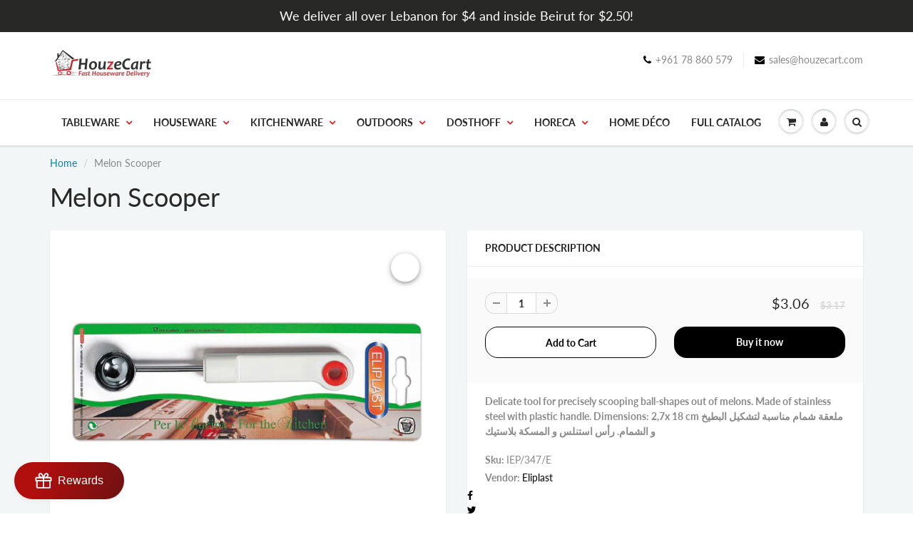

--- FILE ---
content_type: text/css
request_url: https://houzecart.com/cdn/shop/t/21/assets/fly-to-cart.css?v=123725942507402091301720814424
body_size: 56
content:
@charset "UTF-8";.flyToCartForm{padding:5px;position:relative;z-index:999}.flyToCartForm .addToCart{border-style:none;padding:5px;position:static}.flyToCartForm .qty{float:left;width:24%;position:static}.flyToCartForm .addToCart.unavailable{cursor:default;opacity:.6}.flyToCartForm .productVariants{display:block;width:99%;margin-bottom:12px;text-align:center}.flyToCartForm .singleVariantLabel,.variants Form .productVariantsList{display:block;text-align:center}.flyToCartForm .qtyAndAddToCartButton{margin-top:20px}.flyToCartForm .addToCart.available:hover{box-shadow:4px 4px 6px #0003;-webkit-box-shadow:4px 4px 6px 0 rgba(0,0,0,.2);-moz-box-shadow:4px 4px 6px 0 rgba(0,0,0,.2);-o-box-shadow:4px 4px 6px 0 rgba(0,0,0,.2);-ms-box-shadow:4px 4px 6px 0 rgba(0,0,0,.2)}@keyframes spinner{to{transform:rotate(360deg);-webkit-transform:rotate(360deg);-moz-transform:rotate(360deg);-o-transform:rotate(360deg);-ms-transform:rotate(360deg)}}.flyToCartForm .spinner:before{content:"";box-sizing:border-box;position:absolute;left:50%;width:20px;height:20px;margin-left:-5%;z-index:999;border-radius:50%;border:2px solid #ccc;border-top-color:#333;animation:spinner .6s linear infinite;-webkit-animation:spinner .6s linear infinite;-moz-animation:spinner .6s linear infinite;-o-animation:spinner .6s linear infinite;-ms-animation:spinner .6s linear infinite}.flyToCartForm .spinner.small:before{left:60%}.succesFixedMessageClass{position:fixed;width:100%;z-index:9999999;padding:3px;display:none}.succesFixedMessageWindowClass{padding:.75rem 1.25rem;border:1px solid transparent;border-radius:0}.succesFixedMessageWindowClass.warning{border:1px solid #f8d7da}.succesFixedMessageWindowClass .warning{position:relative;top:1px;font-weight:700}.succesFixedMessageWindowClass .close{padding:0;cursor:pointer;background:transparent;border:0;-webkit-appearance:none;float:right;font-size:1.5rem;font-weight:700;line-height:1;color:#000;text-shadow:0 1px 0 #fff;opacity:.2}#sticky_cart_root.sticky_cart_right{top:200px;bottom:initial}#sticky_cart_root{position:fixed;bottom:200px;right:15px;z-index:9999}#sticky_cart_root a{text-decoration:none;font-size:20px;color:#34495e}#sticky_cart_root .fa-shopping-cart{position:relative;top:1px;display:inline-block;font-family:SATCB Glyphicons Halflings!important;font-style:normal!important;font-weight:400!important;line-height:1;-webkit-font-smoothing:antialiased;-moz-osx-font-smoothing:grayscale;color:#000}#sticky_cart_root span{display:block;-webkit-border-radius:30px;-moz-border-radius:30px;border-radius:30px;background-color:#ffffffe6;-webkit-box-shadow:1px 1px 5px grey;-moz-box-shadow:1px 1px 5px grey;box-shadow:1px 1px 5px gray;padding:10px;width:30px;height:30px;margin:0 auto;line-height:30px!important;text-align:center;position:relative;box-sizing:content-box!important;z-index:1}#sticky_cart_root mark{-webkit-border-radius:20px;-moz-border-radius:20px;border-radius:20px;border:2px solid #FFF;width:20px;height:20px;background-color:#ff6b6b;position:absolute;top:-5px;left:-10px;font-size:10px;line-height:20px;font-family:Roboto,sans-serif;color:#fff;font-weight:700;box-sizing:content-box!important}
/*# sourceMappingURL=/cdn/shop/t/21/assets/fly-to-cart.css.map?v=123725942507402091301720814424 */
